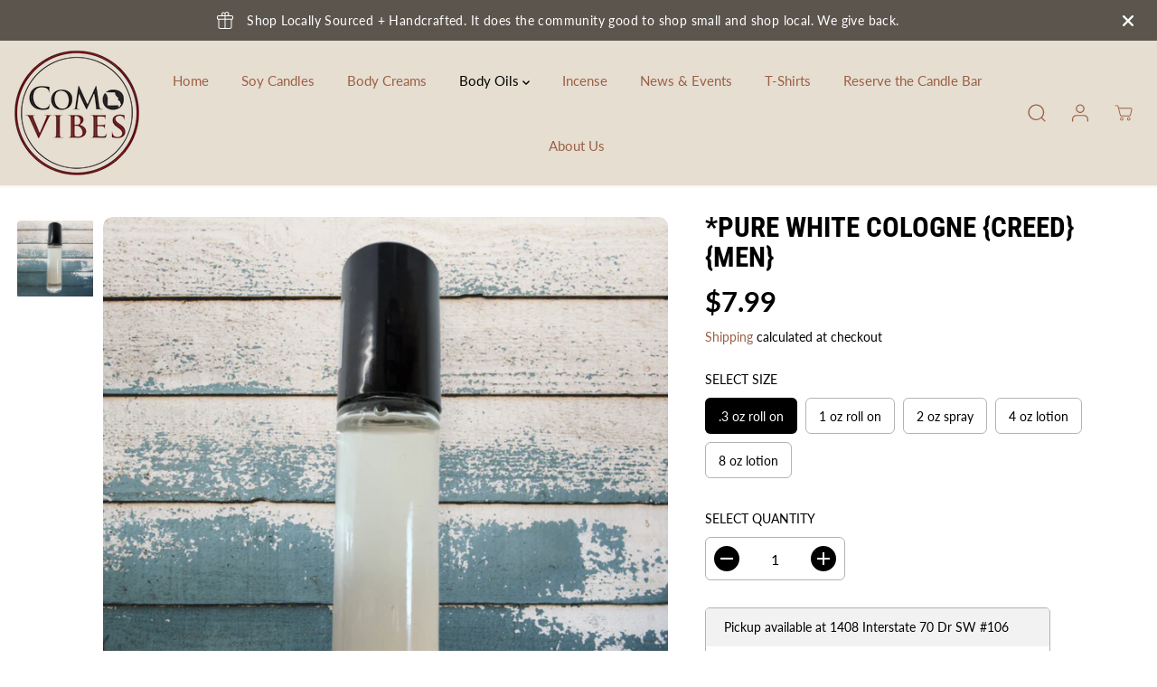

--- FILE ---
content_type: text/html; charset=utf-8
request_url: https://comovibes.com/variants/44376753406190/?section_id=pickup-availability
body_size: 754
content:
<div id="shopify-section-pickup-availability" class="shopify-section">
<div  id="pickUpAvailabilityPreview"><div class="pickup-availability-info"><p class="pickup-availability-heading">Pickup available at <span class="color-foreground">1408 Interstate 70 Dr SW #106</span></p>
    <div class="pickup-availability-content">
      <p class="">Usually ready in 24 hours</p>
      <a href="#" id="ShowPickupAvailabilityDrawer" class="pickup-availability-button link link--text underlined-link" aria-haspopup="dialog">View store information
</a>
    </div></div>
</div>
<div id="pickUpAvailabilityMain" class="hidden">
  <div class="pickUpAvailabilityContent" tabindex="-1" role="dialog" aria-modal="true" aria-labelledby="PickupAvailabilityHeading">
    <div class="pickup-availability-header">
      <h5 class="pickup-availability-drawer-title" id="PickupAvailabilityHeading">*Pure White Cologne {Creed} {men}</h5><p class="pickup-availability-variant">Size:&nbsp;<span>.3 oz roll on</span></p></div>
    <ul class="list-unstyled pickup-availability-list list-unstyled" data-store-availability-drawer-content><li class="pickup-availability-list__item">
        <h6 class="pickup-loaction-title">1408 Interstate 70 Dr SW #106</h6>
        <p class="pickup-availability-preview"><svg focusable="false" aria-hidden="true" viewBox="0 0 512 512">
            <path fill="green" d="M173.898 439.404l-166.4-166.4c-9.997-9.997-9.997-26.206 0-36.204l36.203-36.204c9.997-9.998 26.207-9.998 36.204 0L192 312.69 432.095 72.596c9.997-9.997 26.207-9.997 36.204 0l36.203 36.204c9.997 9.997 9.997 26.206 0 36.204l-294.4 294.401c-9.998 9.997-26.207 9.997-36.204-.001z"></path></svg>
          <span>Pickup available, usually ready in 24 hours</span></p><address class="pickup-availability-address">
          <p>1408 Interstate 70 Dr SW #106<br>Columbia MO 65203<br>United States</p>
</address>
      </li></ul>
  </div>
</div></div>

--- FILE ---
content_type: text/javascript; charset=utf-8
request_url: https://comovibes.com/products/pure-white-cologne-creed-men.js
body_size: 77
content:
{"id":8139575263470,"title":"*Pure White Cologne {Creed} {men}","handle":"pure-white-cologne-creed-men","description":"","published_at":"2023-10-15T13:47:00-04:00","created_at":"2023-10-15T13:47:00-04:00","vendor":"COMO Vibes","type":"body oil","tags":["body oil","designer inspired","men"],"price":799,"price_min":799,"price_max":1899,"available":true,"price_varies":true,"compare_at_price":null,"compare_at_price_min":0,"compare_at_price_max":0,"compare_at_price_varies":false,"variants":[{"id":44376753406190,"title":".3 oz roll on","option1":".3 oz roll on","option2":null,"option3":null,"sku":null,"requires_shipping":true,"taxable":true,"featured_image":null,"available":true,"name":"*Pure White Cologne {Creed} {men} - .3 oz roll on","public_title":".3 oz roll on","options":[".3 oz roll on"],"price":799,"weight":0,"compare_at_price":null,"inventory_management":null,"barcode":null,"requires_selling_plan":false,"selling_plan_allocations":[]},{"id":44376753438958,"title":"1 oz roll on","option1":"1 oz roll on","option2":null,"option3":null,"sku":null,"requires_shipping":true,"taxable":true,"featured_image":null,"available":true,"name":"*Pure White Cologne {Creed} {men} - 1 oz roll on","public_title":"1 oz roll on","options":["1 oz roll on"],"price":1049,"weight":0,"compare_at_price":null,"inventory_management":null,"barcode":null,"requires_selling_plan":false,"selling_plan_allocations":[]},{"id":44376753471726,"title":"2 oz spray","option1":"2 oz spray","option2":null,"option3":null,"sku":null,"requires_shipping":true,"taxable":true,"featured_image":null,"available":true,"name":"*Pure White Cologne {Creed} {men} - 2 oz spray","public_title":"2 oz spray","options":["2 oz spray"],"price":1349,"weight":0,"compare_at_price":null,"inventory_management":null,"barcode":null,"requires_selling_plan":false,"selling_plan_allocations":[]},{"id":44376753504494,"title":"4 oz lotion","option1":"4 oz lotion","option2":null,"option3":null,"sku":null,"requires_shipping":true,"taxable":true,"featured_image":null,"available":true,"name":"*Pure White Cologne {Creed} {men} - 4 oz lotion","public_title":"4 oz lotion","options":["4 oz lotion"],"price":1399,"weight":0,"compare_at_price":null,"inventory_management":null,"barcode":null,"requires_selling_plan":false,"selling_plan_allocations":[]},{"id":44376753537262,"title":"8 oz lotion","option1":"8 oz lotion","option2":null,"option3":null,"sku":null,"requires_shipping":true,"taxable":true,"featured_image":null,"available":true,"name":"*Pure White Cologne {Creed} {men} - 8 oz lotion","public_title":"8 oz lotion","options":["8 oz lotion"],"price":1899,"weight":0,"compare_at_price":null,"inventory_management":null,"barcode":null,"requires_selling_plan":false,"selling_plan_allocations":[]}],"images":["\/\/cdn.shopify.com\/s\/files\/1\/0668\/0507\/2110\/products\/men-oils_5ec114fe-5670-4c49-9cbb-563d1e98c128.png?v=1697400328"],"featured_image":"\/\/cdn.shopify.com\/s\/files\/1\/0668\/0507\/2110\/products\/men-oils_5ec114fe-5670-4c49-9cbb-563d1e98c128.png?v=1697400328","options":[{"name":"Size","position":1,"values":[".3 oz roll on","1 oz roll on","2 oz spray","4 oz lotion","8 oz lotion"]}],"url":"\/products\/pure-white-cologne-creed-men","media":[{"alt":null,"id":32360482603246,"position":1,"preview_image":{"aspect_ratio":1.0,"height":2160,"width":2160,"src":"https:\/\/cdn.shopify.com\/s\/files\/1\/0668\/0507\/2110\/products\/men-oils_5ec114fe-5670-4c49-9cbb-563d1e98c128.png?v=1697400328"},"aspect_ratio":1.0,"height":2160,"media_type":"image","src":"https:\/\/cdn.shopify.com\/s\/files\/1\/0668\/0507\/2110\/products\/men-oils_5ec114fe-5670-4c49-9cbb-563d1e98c128.png?v=1697400328","width":2160}],"requires_selling_plan":false,"selling_plan_groups":[]}